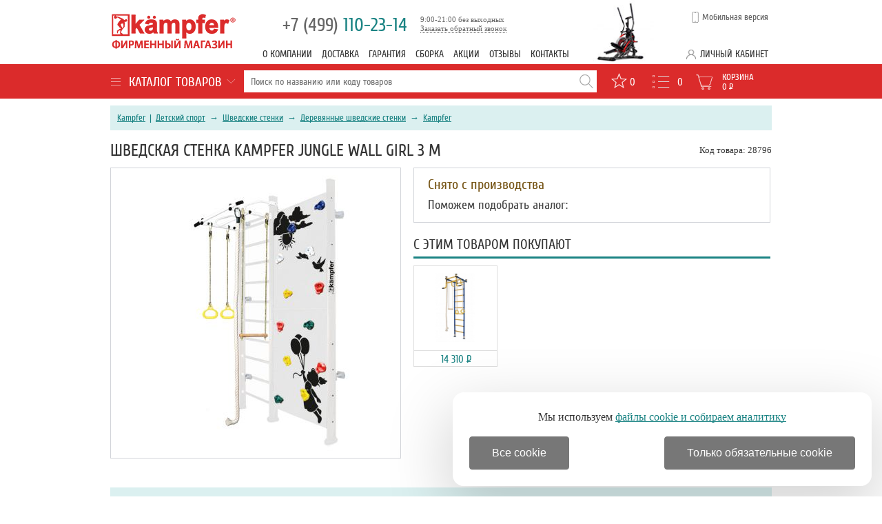

--- FILE ---
content_type: text/html; charset=windows-1251
request_url: https://www.kampfer-russia.ru/derevyannye_shvedskie_stenki/kampfer/kampfer_jungle_wall_girl_3_m.html
body_size: 12591
content:
 <!DOCTYPE HTML>
<html>
<head>
	<meta http-equiv="Content-Type" content="text/html; charset=windows-1251">

	<script type="text/javascript" src="/js/jquery-1.7.1.min.js" ></script>
	<script type="text/javascript" src="/js/functions.js"></script>
	<script async type="text/javascript" src="/js/smart-discount.js"></script>
	<script async type="text/javascript" src="/js/jquery.cookie.js"></script>
	<script async type="text/javascript" src="/js/callme.js"></script>
	<script type="text/javascript">browser_back_catch();</script>
	<script async type="text/javascript" src="//yandex.st/share/share.js" charset="utf-8"></script>

	
	<link rel="stylesheet" type="text/css" href="/js/jscrollpane/jquery.jscrollpane.css">
	<script type="text/javascript" src="/js/jscrollpane/jquery.jscrollpane.js" ></script>
 	<script type="text/javascript" src="/js/jquery.selectbox.min.js" ></script>
	
	<link rel="stylesheet" type="text/css" href="/colorbox.css">
	<script async type="text/javascript" src="/js/jquery.colorbox-min.js"></script>

	<script defer type="text/javascript" src="/js/masked_input.js" ></script>
	<script type="text/javascript">var _is_phone_device = 0;</script>

	<link rel="canonical" href="https://www.kampfer-russia.ru/derevyannye_shvedskie_stenki/kampfer/kampfer_jungle_wall_girl_3_m.html"/>
	
	<title> Kampfer&trade; Jungle Wall Girl 3 м - купить в фирменном магазине Kampfer-Russia </title>

	<meta name="description" content='Шведская стенка &#9733; Kampfer&trade; Jungle Wall Girl  3 м &#9733; - цена 44250 р. &#9312; Официальный сайт Kampfer &#9313; Сертификаты &#9314; Характеристики &#9315; Видео &#9316; Отзывы &#9317; Бесплатная доставка &#9318; Гарантия. Выбрать и заказать деревянные шведские стенки Kampfer на Kampfer-Russia.ru.'>

	<meta name="keywords" content='Jungle Wall Girl  3 м,Kampfer,Шведская стенка,Kampfer&trade; Jungle Wall Girl  3 м'>
	<link rel="icon" href="/favicon.ico" type="image/x-icon" >
	<link rel="shortcut icon" href="/favicon.ico" type="image/x-icon" >

	
	<link rel="stylesheet" href="/premium_v1_base.css" type="text/css">
	<link rel="stylesheet" href="/kampfer_style.css" type="text/css">

	<script type="text/javascript" src="/js/exclusive_mono.js"></script>
	<meta name="yandex-verification" content="96088dd991eb7eb6" />
</head>
<body>
<div style="min-height:100%">
	<div class="header ">
		<div class="new_header_wrapper">
			<a class="logo" href="/"></a>
<div class="header_picture"></div>
<div class="header_phones">
	<a href="tel:+74991102314"><span>+7 (499)</span> 110-23-14</a>
	<div class="call_back">
	</div>
	<div class="modal_form">
</div>
<div class="call-us">
	<div id="viewform3" onclick="$('.header .modal_form').toggle();">Заказать обратный звонок</div>

	<div class="form" id="callmeform3">
		<table >
			<tr>
				<td colspan="2" align="center">Перезвоним вам после 9:00!</td>
			</tr>			<tr>
				<td>Ваше&nbsp;имя:&nbsp;</td>
				<td>
					<input type="text" id="cname3" class="text automemorize automemorize_first_name" value="">
				</td>
			</tr>
			<tr>
				<td>Ваш&nbsp;телефон:&nbsp;</td>
				<td>
					<div class="user_phone call_input">
						<input type="text" id="cphone3" placeholder="+7 (___) ___-__-__" class="rfield automemorize automemorize_phone" value="">
					</div>
					<script>initMaskPhoneInput('#cphone3');</script>
				</td>
			</tr>
			<tr colspan="2" style='height:15px;'><td></td></tr>
			<tr>
				<td style="text-align:center;" colspan="2">
					<label class='callme_middle_v_align'>										
						<input class='callme_middle_v_align' type="checkbox" name="callme_confidential_agree" value="1" onChange="UpdateCallMeConfidentialAgree();" id="callme_confidential_agree">
						<span class='callme_middle_v_align'>
							Я даю согласие на обработку персональных данных в соответствии с <a class='callme_middle_v_align' target="_blank" href='/pages/confidential.html' style='font-size:13px !important;float:none;'>политикой конфиденциальности</a>
						</span>
					</label>
				</td>
			</tr>
			<tr>
				<td colspan="2" align="center">
					<input type="button" class="callme_submit3 button-default" value="Перезвоните мне!" style='margin:0px auto 15px;' id="callme_submit3">
				</td>
			</tr>
		</table>
		<div class="call-result"></div>
		<div class="close_form" onclick="$('.header .modal_form').toggle(); $('.header .call-us .form').toggle();">Закрыть</div>
	</div>
</div>
<script>
function CheckCallMeConfidentialAgree()
{	
	if ($('#callme_confidential_agree').is(":checked"))
		return true;
	else	return false;
}
function UpdateCallMeConfidentialAgree()
{
	if ($('#callme_confidential_agree').is(":checked"))
	{
		$('#callme_submit3')[0].style.setProperty('background', '', '');
		$('#callme_submit3')[0].style.setProperty('border', '', '');
		$(".callme_submit3").click(function () {
			show3();
		});
	}
	else 
	{
		$('#callme_submit3')[0].style.setProperty('background', 'grey', 'important');
		$('#callme_submit3')[0].style.setProperty('border-color', 'grey', 'important');
		$(".callme_submit3").off("click");
	}
}
UpdateCallMeConfidentialAgree();
</script>
<style>
.callme_middle_v_align, a.callme_middle_v_align{
	position: relative !important;		
	font-size:13px !important;
}
</style>	<div class="small">9:00-21:00 без выходных</div>
</div>

			<div class="top_menu_block">
											<a class="top_menu " href="/pages/o_kompanii.html">О компании</a>
											<a class="top_menu " href="/pages/dostavka.html">Доставка</a>
											<a class="top_menu " href="/pages/garantiya.html">Гарантия</a>
											<a class="top_menu " href="/pages/sborka.html">Сборка</a>
											<a class="top_menu " href="/pages/akcii.html">Акции</a>
												<a class="top_menu discussions" href="/discussions/">Отзывы</a>
								<a class="top_menu " href="/pages/kontakty.html">Контакты</a>
						</div>

			<div class="version_switch" title="Мобильная версия" onclick="setCookie('site_version', 'mobile', '', '/', '.kampfer-russia.ru');location.href='https://m.kampfer-russia.ru'+location.pathname+location.search+location.hash;return false;">Мобильная версия</div>
			<div class="lk">
				<span OnClick="$('#auth_block').toggle();">Личный кабинет</span>
					<form name="auth" method="post" id="auth_block">
		<input type="hidden" name="enter" value="1">
		<input type="text" placeholder="Логин" size="20" name="user_login">
		<input type="password" placeholder="Пароль" size="20" name="user_pw">

				<input type=hidden name=categoryID value="1647">		<button>Войти</button>
		<a class="register" href="/index.php?register=yes">Регистрация</a>
		<a class="forget" href="/index.php?forget=1">Забыли пароль?</a>
	</form>
			</div>
		</div>
	</div>
	<div id="header_line_menu">
	<div class="new_header_wrapper">
		<div class="cat_tree">
			<div id="category_block" onmouseout="$('#root_category_ul').hide();" onmouseover="$('#root_category_ul').show();" onclick="$('#root_category_ul').toggle();">
<div class="category_title"><img src="/i/premium_v1/cat_icon.png" alt="">Каталог товаров<div></div></div>
<div id="root_category_ul" class="cats">
	<div class="cat_pad nobg"><a href="/sportivnye_tovary_dlya_detej/">Детский спорт</a>
						<div class="cat_l2 ">
		<div class="cat_wrapper">
														        		<a class="cat_pad2" href="/detskie_sportivnye_kompleksy/">Детские спорткомплексы</a>
								<div class="cat_l3">
																		        		<a class="cat_pad2" href="/detskie_sportivno_igrovye_kompleksy_dlya_doma/">Детские спортивные комплексы для дома</a>
													</div>
																			</div><div class="cat_wrapper">				        		<a class="cat_pad2" href="/shvedskie_stenki/">Шведские стенки</a>
								<div class="cat_l3">
																		        		<a class="cat_pad2" href="/metallicheskie_shvedskie_stenki/">Металлические шведские стенки</a>
													</div>
																			</div><div class="cat_wrapper">				        		<a class="cat_pad2" href="/detskij_transport/">Детский транспорт</a>
								<div class="cat_l3">
																		        		<a class="cat_pad2" href="/sanki_ledyanki_tyubingi/">Санки, ледянки, тюбинги</a>
													</div>
													</div>
		</div>
			</div>
	<div class="cat_pad nobg"><a href="/specpredlojeniya/">Спецпредложения</a>
			</div>
</div>
</div>		</div>
		<div class="search">
			<form action="/index.php" method=get name="searchform" id="searchform">
	
<table>
<tr>
	<td class="search_td">
		<input type="text" name="searchstring" id="searchstring" value="" placeholder="Поиск по названию или коду товаров">
	</td>
	<td>
		<div class="search_icon" onclick="javascript:if ($('#searchstring').val()) $('#searchform').submit();"></div>
	</td>
</tr>
</table>
</form>
<script>
function lazy_load_smart_search()
{
	lazy_load_js('/js/smartsearch/smart_search_kampfer.js');
	lazy_load_js('/js/smart_search.js');
}
$("#searchstring").bind('focus', lazy_load_smart_search);
$(document).ready(function() {
    $('#searchstring').on('keyup input', function() {
        active_search(this.value);
    });
});
</script>
<div id="search_result_external_div">
	<div id="search_result"></div>
</div>
		</div>
		<div class="info">
		<noindex>
        		<a title="Избранное" href="/favorite/" class="cart-favor show"><span>0</span></a>
			<a title="Сравнение" href='/index.php?comparison_products=1&category_choose=1647' onclick="return checkCompareLink();" class='compare-button links_compare'><span class="count_compare_product">0</span></a>
			<a id="cart_products" href="/index.php?shopping_cart=yes" title="Корзина">
				<div id="cart">Корзина</div>
				<span id="cart_items_count">0</span>
				<span id="cart_total_amount">0</span> <span class="rub">Р</span>				
				<div id='ajax_cart_wrapper'></div>
			</a>			
		</noindex>
		</div>
	</div>
	</div>

	<div id="wrapper">
	<div id="content">
		<div class="breadcrumb">
<div class="crumbs">
			<span><a title="Бренд Kampfer" href="/brand/kampfer/" class="cat">Kampfer</a></span>
													&nbsp;|&nbsp; <span><a 
				title="Спортивные товары для детей"
				class=""
				href="/sportivnye_tovary_dlya_detej/">Детский спорт</a></span>
											&nbsp;&rarr;&nbsp; <span><a 
				title="Шведские стенки"
				class=""
				href="/shvedskie_stenki/">Шведские стенки</a></span>
											&nbsp;&rarr;&nbsp; <span><a 
				title="Деревянные шведские стенки Kampfer"
				class="current"
				href="/derevyannye_shvedskie_stenki/">Деревянные шведские стенки</a></span>
								&nbsp;&rarr;&nbsp; <span><a 
				title="Деревянные шведские стенки Kampfer"
				class="current"
				href="/derevyannye_shvedskie_stenki/kampfer/"> Kampfer</a></span>
			</div>
</div>
<script type="application/ld+json">
{
"@context":"https://www.schema.org",
"@type":"BreadcrumbList",
	"name":"&#11088; Шведская стенка Kampfer Jungle Wall Girl  3 м &#11088;",
"numberOfItems":"4",
"itemListElement":
	[
	{
	"@type":"ListItem",
	"position":"1",
			"nextItem":"https://www.kampfer-russia.ru/sportivnye_tovary_dlya_detej/",
				"url":"https://www.kampfer-russia.ru/brand/kampfer/",
		"item":
		{
		"@id":
			
			"https://www.kampfer-russia.ru/brand/kampfer/",
							"name":"&#128269; Москва",
			"alternateName":"&#128269; Купить в Москве"
				}
	}
										,{
			"@type":"ListItem",
			"position":"2",
			"url":"https://www.kampfer-russia.ru/sportivnye_tovary_dlya_detej/",
												"previousItem":"https://www.kampfer-russia.ru/brand/kampfer/",
														"nextItem":"https://www.kampfer-russia.ru/shvedskie_stenki/",
									"item":
				{
					"@id":"https://www.kampfer-russia.ru/sportivnye_tovary_dlya_detej/",
					"name":" &#11088; Детский спорт"
				}
			}
									,{
			"@type":"ListItem",
			"position":"3",
			"url":"https://www.kampfer-russia.ru/shvedskie_stenki/",
							"previousItem":"https://www.kampfer-russia.ru/sportivnye_tovary_dlya_detej/",
										"nextItem":"https://www.kampfer-russia.ru/derevyannye_shvedskie_stenki/",
									"item":
				{
					"@id":"https://www.kampfer-russia.ru/shvedskie_stenki/",
					"name":" &#128722; Шведские стенки"
				}
			}
									,{
			"@type":"ListItem",
			"position":"4",
			"url":"https://www.kampfer-russia.ru/derevyannye_shvedskie_stenki/",
							"previousItem":"https://www.kampfer-russia.ru/shvedskie_stenki/",
																	
					"nextItem":"https://www.kampfer-russia.ru/derevyannye_shvedskie_stenki/kampfer/kampfer_jungle_wall_girl_3_m.html",
										"item":
				{
					"@id":"https://www.kampfer-russia.ru/derevyannye_shvedskie_stenki/",
					"name":" &#128293; Деревянные шведские стенки"
				}
			}
							,{
			"@type":"ListItem",
			"position":"5",
							"url":"/derevyannye_shvedskie_stenki/kampfer/kampfer_jungle_wall_girl_3_m.html",
						"previousItem":"https://www.kampfer-russia.ru/derevyannye_shvedskie_stenki/",
			"item":
				{
											"@id":"/derevyannye_shvedskie_stenki/kampfer/kampfer_jungle_wall_girl_3_m.html",
						"name":"Шведская стенка Kampfer Jungle Wall Girl  3 м"
									}				
			}
				]
}
</script>
<div id="product-detail">
	<div style="float:right;line-height: 27px;height: 27px;">
				Код товара: 28796
	</div>
	<h1 class="pr_h1">Шведская стенка Kampfer Jungle Wall Girl  3 м</h1>

	<div class='product_left'>

		
					<div class='lightbox' style="position:relative;"><a href="/i/product_i/28796_1_b.jpg" id="zoomImageBig">
				<span id="product-image-28796"><img src="/i/product_i/28796_1.jpg" alt='Деревянная шведская стенка Kampfer Jungle Wall Girl  3 м - купить по специальной цене'></span>
			</a></div>
		
		
		
	</div>	
	<div class="product_right buy-box">

		<div class="comblock">
					<div class="not-enabled-product">
				<div class="red">Снято с производства</div>
				Поможем подобрать аналог: 				<a href="tel:"></a>
			</div>
			</div>

			<div id="need-items-wrap">
		<h2>С этим товаром покупают</h2>
		<div style="margin-right:-10px;">
						<div class="item">
			<a class="pr_img" href="/metallicheskie_shvedskie_stenki/midzumi/midzumi_detskij_sportivnyj_kompleks_midzumi_kodomo.html">
				<img class="pr_img" src="/i/product_i/5707_1_s.jpg"  alt="Детский спортивный комплекс Midzumi Kodomo" title="Детский спортивный комплекс Midzumi Kodomo">
				<span class="name"> <span class="arrow"></span> Детский спортивный комплекс Midzumi Kodomo </span>
			</a>
			<div class="also-cost">14 310 <span class="rub">Р</span></div>
		</div>
						</div>
		</div>
	
</div>
<div id="c"></div>

		<div class="product_info_full">
			<div class="product_menu"><a href="#delivery" onclick="changeProductInfoBlock(this, 'pr_delivery');" id="change_pr_delivery" class="product-info-full-item">Доставка</a><a href="#desc" onclick="changeProductInfoBlock(this, 'pr_desc');" id="change_pr_desc" class="product-info-full-item active">Описание</a><a href="#advantages" onclick="changeProductInfoBlock(this, 'pr_advantages');" id="change_pr_advantages" class="product-info-full-item">Преимущества</a><a href="#tech" onclick="changeProductInfoBlock(this, 'pr_tech');" id="change_pr_tech" class="product-info-full-item">Характеристики</a><a href="#brand" onclick="changeProductInfoBlock(this, 'pr_brand');" id="change_pr_brand" class="product-info-full-item">Бренд</a><a href="#discussions" onclick="changeProductInfoBlock(this, 'pr_discussions');" id="change_pr_discussions" class="product-info-full-item">Отзывы</a><a href="#sert" onclick="changeProductInfoBlock(this, 'pr_sert');" id="change_pr_sert" class="product-info-full-item"><span>Сертификат</span></a></div>
			<div class="c"></div>

			<div id="pr_desc" class="product_info_block active">
				<h2>Шведская стенка Kampfer Jungle Wall Girl  3 м - Описание</h2>
				<div class="some-text"><p>Jungle Wall Girl Стандарт (высота модели 2.42 м) – спортивный домашний комплекс, представляющий собой деревянную шведскую стенку. Он крепится к стене при помощи специальных кронштейнов. В составе комплекса помимо шведской стенки имеется скалолаз и навесное оборудование – турник, кольца, канат, трапеция. Особенностью шведской стенки Jungle является большой двойной скалолаз с интересным дизайном для девочек, имеющий 12 пластиковых зацепов.</p><p>Конструкция выполнена из натурального дерева, все края деталей немного скруглены обеспечивая большую безопасность для ребенка. Максимальная нагрузка, на которую рассчитана шведская стенка, составляет 120 кг, а навесное оборудование выдерживает до 100 кг. Крепление к стене – отличный вариант для комнат с подвесным и натяжным потолком, но не подходит для помещений, стены которых отделаны гипсокартонном, вагонкой и другими хрупкими материалами.</p><p> </p></div><table class="product-options" id="product-options-table"><colgroup><col style="width:297px;"><col></colgroup><tr class="title"><td colspan="2">Характеристики</td></tr><tr><td>Оптимально подходит как:</td><td><a href="/shvedskie_stenki:shvedskie_stenki_dlya_detej/">для детей</a>, <a href="/shvedskie_stenki:shvedskie_stenki_v_kvartiru/">в квартиру</a>, <a href="/shvedskie_stenki:smeshannye_pristennye_raspornye/">смешанные (пристенные-распорные)</a></td></tr><tr><td>Вид крепления:</td><td> к стене</td></tr><tr><td>Материал:</td><td> дерево</td></tr><tr><td>Высота  модели:</td><td> 300 см</td></tr><tr><td>Ширина шведской стенки:</td><td> 64 см</td></tr><tr><td>Ширина турника:</td><td> 95 см</td></tr><tr><td>Общая длина выступа от стены:</td><td> 70 см</td></tr><tr><td>Выступ боковых креплений (заглушки):</td><td> 1 - 0.7 cм</td></tr><tr><td>Общая ширина шведской стенки (с скалолазом):</td><td> 160 см</td></tr><tr><td>Длина турника (выступ от лестницы):</td><td> 52 см</td></tr><tr><td>Размер крепления к стене (ДхШ):</td><td> 8 см х 10 см</td></tr><tr><td>Размеры стойки лестницы (ДхШ):</td><td> 10 см х 4 см</td></tr><tr><td>Высота нижних кронштейнов-упоров:</td><td> 2 см</td></tr><tr><td>Допустимая нагрузка скалолаз:</td><td> 50 кг</td></tr><tr><td>Допустимая нагрузка навесное оборудование:</td><td> 100 кг</td></tr><tr><td>Допустимая нагрузка шведскую стенку:</td><td> 120 кг</td></tr><tr><td>Комплектация:</td><td> турник, шведская стенка, канат, кольца, трапеция, скалолаз</td></tr><tr class="title"><td colspan="2">Габариты и вес</td></tr><tr><td>Габариты упаковки (шведская стенка):</td><td> 300 х 22 х 12 см </td></tr><tr><td>Габариты упаковки (турник):</td><td> 96 х 34 х 4 см </td></tr><tr><td>Габариты упаковки (стойка скалодрома):</td><td> 305 х 20.5 х 11 см </td></tr><tr><td>Габариты упаковки (панели скалодрома):</td><td> 116 х 76 х 4 cм </td></tr><tr><td>Общий вес модели "3м":</td><td> 54.5 кг</td></tr><tr class="title"><td colspan="2">Преимущества</td></tr><tr><td colspan="2">Натуральное дерево.</td></tr><tr><td colspan="2">Большой двойной скалолаз.</td></tr><tr><td colspan="2">Наличие навесного оборудования.</td></tr></table>
						
			</div>

			<div id="pr_video" class="product_info_block active">
		                			</div>

			
						<div id="pr_sert" class="product_info_block">
				<h2>Шведская стенка Kampfer Jungle Wall Girl  3 м - Сертификат</h2>

				<div class="pic lightbox">
					<a href="/i/premium_v1/sert/kampfer_sert_full.jpg"><img style="height:400px;" src="/i/premium_v1/sert/kampfer_sert_full.jpg" alt="официальный дилер Kampfer"></a>
				</div>
			</div>
			
			<div id="pr_brand" class="product_info_block">
				<h2>Шведская стенка Kampfer Jungle Wall Girl  3 м - Бренд</h2>
				<p>Под брендом Kampfer знаменитой немецкой компанией выпускается высококачественное спортивное и массажное оборудование.</p><p></p><p></p><p>Предприятие было основано в 1975 году, и вот уже на протяжении многих лет лет фирма развивается, синтезируя наработанный опыт своей работы с современными открытиями.</p><p> </p><p>Признаваемая в Европе одной из лучших, компания не перестает проводить исследования в области спорта и поддержания здоровья, что позволяет расширять ассортимент за счет уникальных разработок и инноваций, не имеющих аналогов во всем мире!</p><p></p><p></p>
				<p>Страна бренда: <a href="/derevyannye_shvedskie_stenki:country_/">Германия</a></p>				<p>Страна производства: КНР</p>				<p></p><p><a href="/derevyannye_shvedskie_stenki/kampfer/">Посмотреть все деревянные шведские стенки Kampfer из этой категории (0)</a></p>
				<p><a title='Под брендом Kampfer знаменитой немецкой компанией выпускается высококачественной спортивное и массажное оборудование.' href="/brand/kampfer/">Полный ассортимент Kampfer</a></p>
			</div>

			<div id="pr_tech" class="product_info_block">
				<h2>Шведская стенка Kampfer Jungle Wall Girl  3 м - Характеристики</h2>
				<table class="product-options">
				<tr class="title"><td colspan="2">Технические характеристики</td></tr>
									<tr><td>Особенности:</td><td>
											<a href="/derevyannye_shvedskie_stenki:shvedskie_stenki_dlya_detej/">
														для детей</a>, 											<a href="/derevyannye_shvedskie_stenki:shvedskie_stenki_v_kvartiru/">
														в квартиру</a>, 											<a href="/derevyannye_shvedskie_stenki:smeshannye_pristennye_raspornye/">
														смешанные (пристенные-распорные)</a>										</td></tr>
																													<tr><td>Ширина:</td><td><a href="/derevyannye_shvedskie_stenki/?param_34=160&amp;advanced=1&amp;search_in_subcategory=1&amp;link_option=1&amp;searchstring=">160</a></td></tr>
																										<tr><td>Макс. нагрузка:</td><td><a href="/derevyannye_shvedskie_stenki/?param_46=120 кг&amp;advanced=1&amp;search_in_subcategory=1&amp;link_option=1&amp;searchstring=">120 кг</a></td></tr>
																																												<tr><td>Гимнастические кольца:</td><td><a href="/derevyannye_shvedskie_stenki/?param_263=есть&amp;advanced=1&amp;search_in_subcategory=1&amp;link_option=1&amp;searchstring=">есть</a></td></tr>
																										<tr><td>Брусья:</td><td><a href="/derevyannye_shvedskie_stenki/?param_264=нет&amp;advanced=1&amp;search_in_subcategory=1&amp;link_option=1&amp;searchstring=">нет</a></td></tr>
																										<tr><td>Качели:</td><td><a href="/derevyannye_shvedskie_stenki/?param_265=без качелей&amp;advanced=1&amp;search_in_subcategory=1&amp;link_option=1&amp;searchstring=">без качелей</a></td></tr>
																										<tr><td>Веревочная лестница:</td><td><a href="/derevyannye_shvedskie_stenki/?param_266=нет&amp;advanced=1&amp;search_in_subcategory=1&amp;link_option=1&amp;searchstring=">нет</a></td></tr>
																										<tr><td>Канат:</td><td><a href="/derevyannye_shvedskie_stenki/?param_267=есть&amp;advanced=1&amp;search_in_subcategory=1&amp;link_option=1&amp;searchstring=">есть</a></td></tr>
																										<tr><td>Рукоход:</td><td><a href="/derevyannye_shvedskie_stenki/?param_268=нет&amp;advanced=1&amp;search_in_subcategory=1&amp;link_option=1&amp;searchstring=">нет</a></td></tr>
																																																									</table>
			</div>

							<div id="pr_advantages" class="product_info_block">
					<h2>Шведская стенка Kampfer Jungle Wall Girl  3 м - Преимущества</h2>
					<table id="advantages_table" class="product-options"><tr><td><b>1.</b> Натуральное дерево.</td></tr><tr><td><b>2.</b> Большой двойной скалолаз.</td></tr><tr><td><b>3.</b> Наличие навесного оборудования.</td></tr></table>
				</div>
			
			
			<div id="pr_delivery" class="product_info_block">
				<h2>Шведская стенка Kampfer Jungle Wall Girl  3 м - Доставка</h2>				
				Доставка по Москве: <b>бесплатно</b>
								<br>Доставка по Санкт-Петербургу: <b>бесплатно</b>
				<br>Передача в ТК по России: <a href="/pages/dostavka.html">подробнее&hellip;</a>
			</div>

			<div id="pr_discussions" class="discussions product_info_block">
				<h2>Шведская стенка Kampfer Jungle Wall Girl  3 м - Отзывы</h2>
				<div class="overall_rate">
                                         <div class="result">
                                         	<div class="result-value">0.0</div>
                                         	<div class="orange_stars orange_stars0"></div>
                                         	<div class="result-text"><span>Отзывов пока нет</span></div>
                                         </div>
                                         <div class="lines">
												<div class="line">
                                                 	<div class="line-score">5</div>
                                                 	<div class="line-progress"><b style="width: NAN%;"></b></div>
                                                 	<div class="line-value">0%</div>
                                                </div>
												<div class="line">
                                                 	<div class="line-score">4</div>
                                                 	<div class="line-progress"><b style="width: NAN%;"></b></div>
                                                 	<div class="line-value">0%</div>
                                                </div>
												<div class="line">
                                                 	<div class="line-score">3</div>
                                                 	<div class="line-progress"><b style="width: NAN%;"></b></div>
                                                 	<div class="line-value">0%</div>
                                                </div>
												<div class="line">
                                                 	<div class="line-score">2</div>
                                                 	<div class="line-progress"><b style="width: NAN%;"></b></div>
                                                 	<div class="line-value">0%</div>
                                                </div>
												<div class="line">
                                                 	<div class="line-score">1</div>
                                                 	<div class="line-progress"><b style="width: NAN%;"></b></div>
                                                 	<div class="line-value">0%</div>
                                                </div>
						                         		</div>
				</div>

									<a class="form-toggle button-default" onclick="javascript:$('.discussions .form-add').toggle();">Написать отзыв</a>
					<form method="post" class="form-add" style="margin-bottom:30px;">
						<div style='margin-top:-35px;margin-bottom:9px;'>
							<div style="display:inline-block;">Ваша оценка:</div>
							<div class="orange_stars" id="stars_rating" style="display:inline-block;margin-bottom:-2px;cursor:pointer;" onclick='calculate_rating(event, this);'>
							</div>
						</div>
						<input type="text" name="nick" id="review_name" class="row-value" placeholder="Ваше имя">
						<br><textarea name="body" id="review_body" class="row-value">Достоинства:&#10;&#10;Недостатки:&#10;&#10;Комментарий:&#10;</textarea>
						<br>
						<input type="hidden" name="review_rating" id="review_rating" value="0">
						<input type="hidden" name="add_review" value="yes" class="row-value">
						<input type="hidden" name="productID" value="28796" class="row-value">
						<div class="button-default add-button" onclick="add_review();">Отправить отзыв</div>
					</form>
				
				
							</div>
		</div>
			<div id="best_pad">
				<a href="/pages/1.html" style="text-decoration:none;">
				<div class="best_bg">
					<img src="/i/premium_v1/best_1.png" alt="">
					<p>Только тщательно отобранные бренды</p>
				</div>
				<div class="best_bg">
					<img src="/i/premium_v1/best_4.png" alt="">
					<p>Специальные цены от производителей</p>
				</div>
				<div class="best_bg">
					<img src="/i/premium_v1/best_3.png" alt="">
					<p>Опытные консультанты помогут с выбором</p>
				</div>
				<div class="best_bg">
					<img src="/i/premium_v1/best_2.png" alt="">
					<p>Своя служба доставки &ndash; быстро и надежно</p>
				</div>
				<div class="best_bg" style="border:0;width:190px;">
					<img src="/i/premium_v1/best_5.png" alt="">
					<p>Сертификаты и гарантия на всю продукцию</p>
				</div>
				<div class="c"></div>
				</a>
			</div>

    <div class="also_products_block">
	<div class="select_also_products_block">
							</div>
	
	
	
<script type="text/javascript">
	
        helperJScrollPane('#bottom_carousel_main');
        helperJScrollPane('#bottom_carousel_main2');
        helperJScrollPane('#bottom_carousel_main3');
	defaultAlsoProductsBlock();
	$('.caroufredsel_wrapper').css('overflow', 'inherit');
	
</script>
</div>

<div class="c"></div>
<div class="news-section">
	<h2><a href="/news/">Новости и акции</a></h2>
	<ul>
			<li>
			<span class="news-date">2026-01-01</span>
			<a href="/news/393/"> Бесплатная доставка при заказе от 7000 руб.!</a>
		</li>
			<li>
			<span class="news-date">2024-12-25</span>
			<a href="/news/1400/"> График работы магазина в новогодние праздники</a>
		</li>
			<li>
			<span class="news-date">2023-12-22</span>
			<a href="/news/1262/"> График работы в новогодний период</a>
		</li>
			<li>
			<span class="news-date">2023-04-21</span>
			<a href="/news/1119/"> График работы магазина в майские праздники</a>
		</li>
		</ul>
	<div class="c"></div>
</div>

<div class="desc_3">
	
	<p><div class='mt2'><p>Удачным решением для полноценного физического развития ребенка являются шведские стенки от известных производителей <a href="/sportivnye_tovary_dlya_detej/">товаров для спорта</a> – Kampfer, Midzumi и Romana. Преимуществами конструкций являются многофункциональность и компактные габариты, позволяющую установку в детских комнатах.</p> <p>Уникальность конструкции "шведки" в том, что она может комплектоваться разными спортивными снарядами – это брусья, кольца, канаты и веревочные лестницы. Сбоку можно повесить боксерский мешок, закрепить <a href="/turniki_k_dsk/">навесной туник</a> или баскетбольный щит. В итоге, на ограниченном по размерам пространстве ребенок получает всё необходимое для полноценных занятий спортом. В каталоге Kampfer представлен <b>широкий выбор</b> дополнительных <a href="/aksessuary_dlya_shvedskih_stenok/">аксессуаров</a>, которые обеспечат комфорт.</p><p>Приятным бонусом к покупке станет яркий спортивный дизайн представленных шведских стенок, который <i>подарит ребятам отличное настроение</i>!</p>   <h2>Особенности конструкции и виды шведских стенок</h2> <p>Основным критерием выбора считается материал изготовления. Обычно шведские стенки бывают:</p><ol><li><a href="/derevyannye_shvedskie_stenki/">Деревянные</a> – используются бук, сосна и другие сорта. Все элементы шлифуются, покрываются лаком и другими защитными составами. Натуральное дерево обеспечивает приятные тактильные ощущения, демонстрирует прочность и долговечность.</li><li><a href="/metallicheskie_shvedskie_stenki/">Металлические</a> – в них применяется металлический профиль 30 или 40 мм с толщиной стенки не менее 2 мм. Несущие элементы и крепежи обрабатываются антикоррозийным раствором. Металл гарантирует отличную грузоподъемность – свыше 100-120 кг.</li></ol><p>В зависимости от места установки шведские стенки Kampfer, Midzumi и Romana разделяют на <a href="/ulichnye_shvedskie_stenki/">уличные</a> и модели, предназначенные для помещений. В процессе выбора стоит определиться с <b>типом конструкции</b>. Самой простой считается "шведка", состоящая из двух стоек и нескольких перекладин. Популярными являются Г-образные стенки, которые вписываются в любое помещение. Существуют также Т-образные и П-образные модели.</p> <p>Что же касается способа монтажа, то он бывает:</p><ul><li><i>распорным</i> – между потолком и полом;</li><li><em>к стене</em> – используются специальные скобы, фиксируемые в 4-6 точках опоры;</li> <li><i>смешанным</i> – применяют крепления к стене, потолку и полу одновременно.</li></ul>  <p>В процессе покупки учитывайте размеры конструкций и показатель максимально допустимого веса – он должен быть не менее 100 кг. Для безопасности занятий под шведскую стенку необходимо постелить <a href="/maty/">мат</a>, который защитит от случайных травм.</p> </div></p></div>

<div class="desc_1">
	<br>Прочитайте полный обзор, ознакомьтесь с отзывами владельцев Jungle Wall Girl  3 м, просмотрите описание с характеристиками и фото. Kampfer - это отличный выбор!<noindex><br><br><a style="color:#bbbbbb" href='/pages/ne_yavlyaetsya_publichnoj_ofertoj.html'>Информация, предоставленная на сайте, не является публичной офертой</a>.</noindex>
</div>     


<script type="text/javascript" >
hash = window.location.href.split('#')[1];
if (hash && $('#change_pr_'+hash).length)
{
	changeProductInfoBlock($('#change_pr_'+hash),'pr_'+hash);
	if($.browser.safari)
		$('body').animate( { scrollTop: $('#change_pr_'+hash).offset().top-50 }, 500 );
	else
		$('html').animate( { scrollTop: $('#change_pr_'+hash).offset().top-50 }, 500 );
}
$(window).load(function() {
    setTimeout(function() {
	window.onpopstate = function(e){
		var hash = window.location.hash.replace("#","");
		if (hash && $('#change_pr_'+hash).length && !not_run_popstate)
		{
			changeProductInfoBlock($('#change_pr_'+hash),'pr_'+hash);
		}
		else
			location.href = document.location;
		};
}, 0);
});
</script>


</div>

<script>
	init_smart_discount();
</script>
<script type="application/ld+json">
{
"@context":"https://www.schema.org",
"@type":"Product",
"name":"&#11088; Шведская стенка Kampfer Jungle Wall Girl  3 м &#11088;",
"alternateName":"Kampfer Jungle Wall Girl  3 м - купить в Москве за 44250 &#8381;",
"description":"Шведская стенка &#9733; Kampfer&trade; Jungle Wall Girl  3 м &#9733; - цена 44250 р. &#9312; Официальный сайт Kampfer &#9313; Сертификаты &#9314; Характеристики &#9315; Видео &#9316; Отзывы &#9317; Бесплатная доставка &#9318; Гарантия. Выбрать и заказать деревянные шведские стенки Kampfer на Kampfer-Russia.ru.",
"image":["/i/product_i/28796_1.jpg"],
"category":["Деревянные шведские стенки"],
"brand":"Kampfer",
"url":"/derevyannye_shvedskie_stenki/kampfer/kampfer_jungle_wall_girl_3_m.html",
"sku":"28796",
"slogan":"Купите Kampfer Jungle Wall Girl  3 м по лучшей в Москве цене с гарантией 24 месяцев!",
"additionalProperty":
	[
	{
		"@type":"PropertyValue",
		"name":"Страна бренда",
		"value":"Германия"
	}
	],
"offers":
	{
	"@type":"Offer",
	"priceCurrency":"RUB",
	"price":"44250",
	"url":"/derevyannye_shvedskie_stenki/kampfer/kampfer_jungle_wall_girl_3_m.html",
	"availability":"https://schema.org/InStock",
	"priceValidUntil":"2026-01-24",
	"seller":
		{
		"@type":"Organization",
		"name":"Фирменный магазин Kampfer",
		"alternateName":"Фирменный магазин Kampfer - сайт официального дилера Kampfer",
		"description":"Фирменный магазин спортивной техники Kampfer - купить Kampfer в Москве и СПб у официального дилера по спеццене. Бесплатная доставка. Фирменный сервис.",
		"url":"https://www.kampfer-russia.ru/",
		"email":"shop@kampfer-russia.ru"
		}
	}
}
</script>	</div>
	</div>
	<div style="height: 96px;"></div>
</div>

<div id="footer">
	<div class="footer_wrap">
		<div class="footer_block" style="width:18%;">
			<div class="footer_title">Услуги</div>
	                <a href="/pages/dostavka.html">Доставка и оплата</a>
	                <a href="/pages/sborka.html">Сборка</a>
	                <a href="/pages/garantiya.html">Гарантия</a>
	                <a href="/pages/obmen_i_vozvrat.html">Обмен и возврат</a>
		</div>
		<div class="footer_block" style="width:32%;">
			<div class="footer_title">Магазин</div>

			<div class="footer_inner_block">
		                <a href="/pages/o_kompanii.html">О магазине</a>
	        	        <a href="/pages/kontakty.html">Контакты</a>
	                	<a href="/discussions/">Отзывы</a>
		                <a href="/pages/appeal.html">Пожаловаться директору</a>
			</div>

			<div class="footer_inner_block">
		                <a href="/news/">Новости</a>
		                <a href="/pages/akcii.html">Акции</a>
	                	<a href="/new_products/">Новинки</a>
			</div>
		</div>

		<div class="footer_block" style="width:30%;">
			<div class="footer_title">Популярное</div>

			<div class="footer_inner_block">
		                <a href="/shvedskie_stenki/">Шведские стенки</a>
		                <a href="/detskie_sportivnye_kompleksy/">Детские спортивные комплексы</a>
	        	        <a href="/maty/">Маты</a>
		                <a href="/vibromassajery/">Вибромассажеры</a>
			</div>

		</div>

		<div class="footer_block phones" style="width:20%;">
			<a href="tel:+74991102314">+7 (499) 110-23-14</a>
			с 9:00 до 21:00 без выходных
		</div>
		<div class="c"></div>
		<hr>
		<div class="copyright">
	                <a href="/" style="color:white;">Kampfer-Russia.ru</a> &ndash; Спортивные товары Kampfer
			<br>&copy; 2015-2026 Kampfer-Russia.ru
			<br><span class="generation-time">Страница создана за 0.183 с, БД - 0.096 с</span>
		</div>

		<div class="footer_promo">
			<img src="/i/premium_v1/visa.png" alt="VISA">
			<img src="/i/premium_v1/mastercard.png" alt="mastercard">
			<img src="/i/premium_v1/sberbank.png" alt="sberbank">
		</div>
		<div class="iseon">
			<a href="http://www.neo-brand.ru/">Разработка</a>
			<a href="http://www.iseon.com">Продвижение</a>
		</div>

                <div class="liru">
                    <!--LiveInternet counter-->
                    <script type="text/javascript"><!--
                        document.write("<a href='http://www.liveinternet.ru/click' " +
                                "target=_blank><img src='//counter.yadro.ru/hit?t44.11;r" +
                                escape(document.referrer) + ((typeof(screen) == "undefined") ? "" :
                                ";s" + screen.width + "*" + screen.height + "*" + (screen.colorDepth ?
                                        screen.colorDepth : screen.pixelDepth)) + ";u" + escape(document.URL) +
                                ";" + Math.random() +
                                "' alt='' title='LiveInternet' " +
                                "border='0' width='31' height='31'><\/a>")
                        //--></script>
                    <!--/LiveInternet-->

		                
			<!-- Yandex.Metrika counter --> <script type="text/javascript" > (function(m,e,t,r,i,k,a){m[i]=m[i]||function(){(m[i].a=m[i].a||[]).push(arguments)}; m[i].l=1*new Date();k=e.createElement(t),a=e.getElementsByTagName(t)[0],k.async=1,k.src=r,a.parentNode.insertBefore(k,a)}) (window, document, "script", "https://mc.yandex.ru/metrika/tag.js", "ym"); ym(45427545, "init", { id:45427545, clickmap:true, trackLinks:true, accurateTrackBounce:true, webvisor:true, trackHash:true, ecommerce:"dataLayer" }); </script> <noscript><div><img src="https://mc.yandex.ru/watch/45427545" style="position:absolute; left:-9999px;" alt="" /></div></noscript> <!-- /Yandex.Metrika counter -->
		
				</div>
	</div>


</div>

<link rel="stylesheet" href="/smart-discount.css"  type="text/css">
<div id="h-bot-overlay"  >
	<div id="h-bot-ppp">
		<div id="h-bot-ppp-2">
			<div id="h-bot-top">
				<h4 id="h-bot-title">Ваш город - <span id="h_region_name"></span>? Вам скидка!</h4>
				<p id="h-bot-sub-title">Просто выберите товары:</p>
				<a id="h-bot-close-top" href="#" title="Закрыть">
					<span id="h-bot-cross-first"></span>
					<span id="h-bot-cross-second"></span>
				</a>
			</div>
			<div id="h-bot-carousel">
				<div id="h-bot-carousel-items"></div>
				<a id="h-bot-nav-prev" href="#" class="h-bot-nav"><span></span></a>
				<a id="h-bot-nav-next" href="#" class="h-bot-nav"><span></span></a>
			</div>
			<form id="h-bot-form" method="POST">
				<label id="h-bot-form-label" for="h-bot-form-phone">Введите ваш номер телефона</label>
				<div id="h-bot-form-div">
					<input id="h-bot-form-phone" type="tel" name="phone" placeholder="+7 (___) ___-__-__" required title="Номер телефона">
					<input id="h-bot-form-submit" type="submit" value="Хочу скидку">
					<div id="h-bot-clear"></div>
				</div>
				<p id="h-bot-message">Мы&nbsp;свяжемся с&nbsp;Вами для оформления заказа</p>
				<p id="h-bot-timer">Персональное предложение действительно time</p>
			</form>
		</div>
	</div>
</div>

<div id="h-bot-button" class="h-bot-button">
	<div id="h-bot-button-wrap">
		<a id="h-bot-button-open" href="#">
			<span id="h-bot-button-percent"></span>
		</a>
		<div id="h-bot-button-glow"></div>
		<p id="h-bot-button-text">Получить<br>скидку</p>
		<div id="h-bot-button-arrow"></div>
	</div>
</div>



	<div id='policies_cookie'>
	Мы используем <a href='/pages/policies_cookie.html'>файлы cookie и собираем аналитику</a>
	<div class='policies_cookie_buttons'>
		<button class="policies_cookie_button" onclick="policies_cookie_button_click(1);">Все cookie</button>
		<button class="policies_cookie_button" onclick="policies_cookie_button_click(2);">Только обязательные cookie</button>
	</div>
</div>
<script>
function policies_cookie_button_click(type)
{
	let date = new Date(Date.now() + 1000*60*60*24*365);
	date = date.toUTCString();
	setCookieWithSecondLevelDomain('policies_cookie_accepted', type, date, '/');
	$('#policies_cookie').hide();
}
</script>
<style>
#policies_cookie
{
	text-align:center;
	position:fixed;
	bottom:15px;
	right:15px;
	width: 560px;
	padding: 24px;
	font-size: 16px;
	line-height: 24px;
	box-shadow: 0 30px 88px 8px rgba(0,0,0,.17);
	border-radius: 16px;
	background: #fff;
	z-index:10000;
}
.policies_cookie_button
{
	display: inline-block;
	border-radius: 4px;
	border: solid 1px #777777;
	background-color: #777777;
	color: #fff;
	box-shadow: 0 1px 1px rgba(0,0,0,.07);
	text-align: center;
	vertical-align: middle;
	cursor: pointer;
	outline: 0;
	text-decoration: none;
	box-sizing: border-box;
	font-size: 16px;
	line-height: 46px;
	padding: 0 32px;
}

.policies_cookie_buttons	
{
	display: flex;
	align-items: center;
	justify-content: space-between;
	margin-top: 16px;
	white-space: nowrap;
}
</style>
</body>
</html>